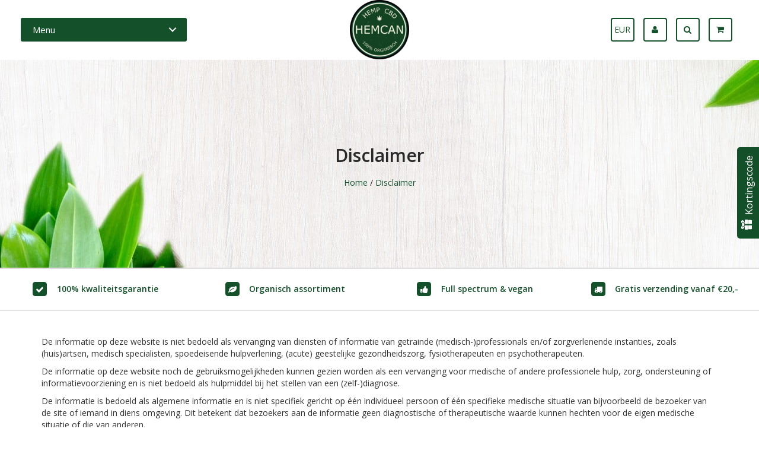

--- FILE ---
content_type: text/html;charset=utf-8
request_url: https://www.hemcan.nl/service/disclaimer/
body_size: 7372
content:
<!DOCTYPE html>
<html lang="nl">
<head>
  <!-- HEAD -->
  <meta charset="utf-8"/>
<!-- [START] 'blocks/head.rain' -->
<!--

  (c) 2008-2026 Lightspeed Netherlands B.V.
  http://www.lightspeedhq.com
  Generated: 16-01-2026 @ 08:39:54

-->
<link rel="canonical" href="https://www.hemcan.nl/service/disclaimer/"/>
<link rel="alternate" href="https://www.hemcan.nl/index.rss" type="application/rss+xml" title="Nieuwe producten"/>
<meta name="robots" content="noodp,noydir"/>
<meta property="og:url" content="https://www.hemcan.nl/service/disclaimer/?source=facebook"/>
<meta property="og:site_name" content="HEMCAN"/>
<meta property="og:title" content="Disclaimer"/>
<meta property="og:description" content="Onze CBD producten zijn 100% organisch en van de beste kwaliteit."/>
<!--[if lt IE 9]>
<script src="https://cdn.webshopapp.com/assets/html5shiv.js?2025-02-20"></script>
<![endif]-->
<!-- [END] 'blocks/head.rain' -->
  <title>Disclaimer - HEMCAN</title>
  <meta name="description" content="Onze CBD producten zijn 100% organisch en van de beste kwaliteit." />
  <meta name="keywords" content="Disclaimer, cbd,olie,biologisch,hennep,kopen,<br />
" />
  <!--<meta http-equiv="X-UA-Compatible" content="IE=edge,chrome=1">-->
  <meta name="viewport" content="width=device-width, initial-scale=1.0">
  <!--<meta name="apple-mobile-web-app-capable" content="yes">
  <meta name="apple-mobile-web-app-status-bar-style" content="black">-->
  <link rel="shortcut icon" href="https://cdn.webshopapp.com/shops/255490/themes/123764/assets/favicon.ico?20240705123116" type="image/x-icon" />
  <!-- FONT INTEGRATION -->
  <link href='//fonts.googleapis.com/css?family=Open%20Sans:400,300,600' rel='stylesheet' type='text/css' property='stylesheet'>
  <link href='//fonts.googleapis.com/css?family=Open%20Sans:400,300,600' rel='stylesheet' type='text/css' property='stylesheet'>
  <link href='//fonts.googleapis.com/css?family=Open%20Sans:400,300,600' rel='stylesheet' type='text/css' property='stylesheet'>
  <!-- CSS GUI -->  
  <link rel="stylesheet" property='stylesheet' href="https://cdn.webshopapp.com/assets/gui-2-0.css?2025-02-20" />
  <link rel="stylesheet" property='stylesheet' href="https://cdn.webshopapp.com/assets/gui-responsive-2-0.css?2025-02-20" />
  <link rel="stylesheet" property='stylesheet' href="https://cdn.webshopapp.com/shops/255490/themes/123764/assets/css-gui-mod.css?20250406131043" />
  <!-- CSS CORE-->
  <link rel="stylesheet" property='stylesheet' href="https://cdn.webshopapp.com/shops/255490/themes/123764/assets/css-bootstrap.css?20250406131043" />
  <link rel="stylesheet" property='stylesheet' href="https://cdn.webshopapp.com/shops/255490/themes/123764/assets/css-bootstrap-mod.css?20250406131043" />
  <link rel="stylesheet" property='stylesheet' href="https://cdn.webshopapp.com/shops/255490/themes/123764/assets/css-fancybox.css?20250406131043" />
  <link rel="stylesheet" property='stylesheet' href="https://cdn.webshopapp.com/shops/255490/themes/123764/assets/css-fontawesome.css?20250406131043" />
	<link rel="stylesheet" property='stylesheet' href="https://cdn.webshopapp.com/shops/255490/themes/123764/assets/css-animate.css?20250406131043" />
  <link rel="stylesheet" property='stylesheet' href="https://cdn.webshopapp.com/shops/255490/themes/123764/assets/css-owlcarousel.css?20250406131043" />
  <link rel="stylesheet" property='stylesheet' href="https://cdn.webshopapp.com/shops/255490/themes/123764/assets/css-crivex.css?20250406131043" />
  <link rel="stylesheet" property='stylesheet' href="https://cdn.webshopapp.com/shops/255490/themes/123764/assets/css-header.css?20250406131043" />
  <link rel="stylesheet" property='stylesheet' href="https://cdn.webshopapp.com/shops/255490/themes/123764/assets/style.css?20250406131043" />
	<link rel="stylesheet" property='stylesheet' href="https://cdn.webshopapp.com/shops/255490/themes/123764/assets/css-responsive.css?20250406131043" />
  
  <!-- COLOR SCHEMES -->
      <!-- CSS SETTINGS -->
  <link rel="stylesheet" property='stylesheet' href="https://cdn.webshopapp.com/shops/255490/themes/123764/assets/settings.css?20250406131043" />
  <link rel="stylesheet" property='stylesheet' href="https://cdn.webshopapp.com/shops/255490/themes/123764/assets/custom.css?20250406131043" />
  
  <script src="https://cdn.webshopapp.com/shops/255490/themes/123764/assets/js-modernizr.js?20250406131043"></script> 
</head>
<body class="custom">
 
  <!-- Scroll to top button -->
    <!-- Scroll to top button -->
  
  <!-- START HEADER -->
          <header id="header-2" class="header-2">
                              
<!-- Start TOP NAVIGATION BAR -->
<div class="top-navigation">
  <div class="top-navigation-text">
        </div>
</div>
<!-- End TOP NAVIGATION BAR -->

<!-- Start MAIN NAVIGATION BAR -->
<div class="main-navigation navbar-fixed-top">
  <div class="container-fluid">
    <div class="row">
           
      <div class="col-md-4 col-sm-12 col-xs-12">
        <div class="cd-dropdown-wrapper">
          <a class="cd-dropdown-trigger" href="#0">Menu</a>
          <nav class="cd-dropdown nav-1">
            <h2>100% organische CBD producten Menu</h2>
            <a href="#0" class="cd-close">Sluiten</a>
            <ul class="cd-dropdown-content">
              <li><a href="https://www.hemcan.nl/">Home</a></li>
              
                            
                            <li><a href="https://www.hemcan.nl/organische-cbd-olie/" title="Organische CBD Olie ">Organische CBD Olie </a></li>
                            
                            
                            <li><a href="https://www.hemcan.nl/organische-cbn-olie/" title="Organische CBN Olie">Organische CBN Olie</a></li>
                            
                            
                            <li><a href="https://www.hemcan.nl/organische-cbg-olie/" title="Organische CBG Olie">Organische CBG Olie</a></li>
                            
                            
                            <li><a href="https://www.hemcan.nl/organische-cbd-capsules-vegan/" title="Organische CBD Capsules (Vegan)">Organische CBD Capsules (Vegan)</a></li>
                            
                            
                            <li><a href="https://www.hemcan.nl/organische-cbd-hennepbloemen/" title="Organische CBD Hennepbloemen">Organische CBD Hennepbloemen</a></li>
                            
                            
                            <li><a href="https://www.hemcan.nl/combideals-cbd-cbn-cbg/" title="Combideals (CBD/CBN/CBG)">Combideals (CBD/CBN/CBG)</a></li>
                            
                            
                            
              <li class="cd-divider">Shop info</li>
                            <li><a href="https://www.hemcan.nl/service/">Contact</a></li>
            </ul>
          </nav>
        </div>
      </div>
      
      <!--
            <div class="col-md-4 col-sm-6 col-xs-12 header-1-logo">
        <a href="https://www.hemcan.nl/"><img src="https://cdn.webshopapp.com/shops/255490/themes/123764/v/2366820/assets/logo.png?20240705121735" alt="testimage"></a>
      </div>
            -->
      
      <div class="col-md-4 col-sm-6 col-xs-12 header-1-logo">
        <!--<a href="https://www.hemcan.nl/"><img src="" alt="testimage"></a>-->
        <a href="https://www.hemcan.nl/"><img src="https://cdn.webshopapp.com/shops/255490/themes/123764/v/2366820/assets/logo.png?20240705121735" alt="testimage"></a>
      </div>
      
      
      <div class="col-md-4 col-sm-6 col-xs-12 header-1-buttons">
        
        <div class="container-divje pr30">       

          <!-- CURRENCY -->
                    <a href="#currency-and-language">
            <div class="square">
                            <span class="icon-text">EUR</span>
                          </div>
          </a>
                    <!-- LANGUAGE -->
                    <!-- Currency and Language pop-up -->
          <div id="currency-and-language"> 
            <span class="close">X</span>
            <div class="currency-and-language-wrapper">
              <div class="row pt60 pb60">
                <div class="col-md-2"></div>
                                <div class="col-md-4">
                  <div class="currency-title pb30">Choose a currency:</div>
                  <ul class="currency-dropdown">
                                                            <li class="currency-tag currency-active"><a href="https://www.hemcan.nl/session/currency/eur/" title="eur">EUR</a></li>
                                                                                <li class="currency-tag "><a href="https://www.hemcan.nl/session/currency/gbp/" title="gbp">GBP</a></li>
                                                                                <li class="currency-tag "><a href="https://www.hemcan.nl/session/currency/usd/" title="usd">USD</a></li>
                                                          </ul>
                </div>
                                              </div>
              <!-- row -->
            </div>
          </div>
          <!-- End Currency and Language -->

          <!-- ACCOUNT -->         
                    <a href="https://www.hemcan.nl/account/" title="Inloggen">
            <div class="square">
              <i class="fa fa-user" aria-hidden="true"></i>
            </div>
          </a>
                    
          <!-- SEARCH -->
          <a href="#search">
            <div class="square">
              <i class="fa fa-search" aria-hidden="true"></i>
            </div>
          </a>
          <div id="search"> 
            <span class="close">X</span>
            <div class="search-wrapper">
              <div class="row">
                <div class="col-md-12">
                  <div class="cart-buttons aligncenter pt60 pb120">
                    What product or brand are you looking for?
                    <form role="search" id="searchform" action="/search" method="get" class="pt30">
                      <input value="" name="q" type="search" placeholder="Type to search..."/>
                      <button type="submit" class="search-btn" onclick="$('#formSearch').submit();">Go!</button>
                    </form>
                  </div>
                </div>
              </div>
                            <div class="row">
                <div class="col-md-8 col-md-offset-2 aligncenter">
                  <div class="pop-suggestions pb30">
                    Popular suggestions:
                  </div>
                  <!--
                                    -->
                                    <a href="https://www.hemcan.nl/cbd-olie-biologisch-actie-1.html" title="CBD combideal" class="popular-product-tag">CBD combideal</a>
                                                      <a href="https://www.hemcan.nl/cbd-olie-biologisch-6-10ml.html" title="CBD Olie 6%" class="popular-product-tag">CBD Olie 6%</a>
                                                      <a href="https://www.hemcan.nl/cbd-olie-biologisch-12.html" title="CBD Olie 12%" class="popular-product-tag">CBD Olie 12%</a>
                                                      <a href="https://www.hemcan.nl/cbd-olie-biologisch-18.html" title="CBD Olie 18%" class="popular-product-tag">CBD Olie 18%</a>
                                                      <a href="https://www.hemcan.nl/cbd-capsules-biologisch-900mg-cbd-90-stuks.html" title="CBD capsules" class="popular-product-tag">CBD capsules</a>
                                                      <a href="https://www.hemcan.nl/hennep-cbd-biologisch.html" title="Hennep Thee" class="popular-product-tag">Hennep Thee</a>
                                  </div>
              </div>
                            <!-- row -->
            </div>
          </div>
          <!-- End SEARCH -->
          
          <!-- CART -->         
          <a href="#shopping-cart">
            <div class="square square-cart">
              <i class="fa fa-shopping-cart" aria-hidden="true"></i>
            </div>
          </a>
          <div id="shopping-cart"> 
            <span class="close">X</span>
            <div class="shopping-wrapper">
                            <div class="row">
                <div class="col-md-12">
                  <div class="cart-buttons aligncenter pt60 pb60">
                    You currently have no products in the cart.<a href="https://www.hemcan.nl/collection/" title="Collectie" class="cart-btn btn-2 btn-2c ml30">Fill it now!</a>              
                  </div>
                </div>
              </div>
                          </div>
          </div>
          <!-- End CART -->
          
        </div>
                
      </div>
    </div>
  </div>
</div>                        </header>
                   
  <!-- END HEADER -->
  
  <!-- MESSAGES -->
    
  <!-- END MESSAGES -->
  
  <!-- START CONTENT -->
  <section id="textpage-header" class="bb1">
  <div class="container-fluid header-image-wrapper pr0 pl0">
        <div class="tag-page-image header-image header-image-adjust"></div>
        <div class="header-caption ">
      <h2 class="header-caption-title title-color">Disclaimer</h2>
      <p class="text-center breadcrumbs"><a href="https://www.hemcan.nl/" title="Home">Home</a>  / <a href="https://www.hemcan.nl/service/disclaimer/">Disclaimer</a></p>
    </div>
  </div>
</section>

<!-- USP position top -->


<!-- PRODUCT USP FULLWIDTH -->
<div id="product-usp-fullwidth" class="bt1 bb1 hide-element-xs">
  <div class="container-fluid pt30 pb15 aligncenter">
    <div class="row">
      <div class="col-md-3 col-xs-12">
        <p><span class="fa-stack mr15"><i class="fa fa-square fa-stack-2x co-usp"></i><i class="fa fa-check fa-stack-1x fa-inverse"></i></span> <a href="https://www.hemcan.nl/catalog/">100% kwaliteitsgarantie</a></p>
      </div>
      <div class="col-md-3 col-xs-12">
        <p><span class="fa-stack mr15"><i class="fa fa-square fa-stack-2x co-usp"></i><i class="fa fa-leaf fa-stack-1x fa-inverse"></i></span> <a href="https://www.hemcan.nl/catalog/">Organisch assortiment</a></p>
      </div>
      <div class="col-md-3 col-xs-12">
        <p><span class="fa-stack mr15"><i class="fa fa-square fa-stack-2x co-usp"></i><i class="fa fa-thumbs-up fa-stack-1x fa-inverse"></i></span> <a href="https://www.hemcan.nl/catalog/">Full spectrum &amp; vegan</a></p>
      </div>
      <div class="col-md-3 col-xs-12">
        <p><span class="fa-stack mr15"><i class="fa fa-square fa-stack-2x co-usp"></i><i class="fa fa-truck fa-stack-1x fa-inverse"></i></span> <a href="http://hemcan.webshopapp.com/service/shipping-returns/">Gratis verzending vanaf €20,-</a></p>
        <!--<p><i class="fa fa-truck pr15" aria-hidden="true"></i> Gratis verzending vanaf €20,-</p>-->
      </div>
    </div>
  </div>
</div>
<!-- END PRODUCT USP FULLWIDTH  -->


<!--



-->
<section id="textpage-content">
  <div class="container">
    <div class="row pt60 pb30">
      <div class="col-lg-12">
        <p class="font_8">De informatie op deze website is niet bedoeld als vervanging van diensten of informatie van getrainde (medisch-)professionals en/of zorgverlenende instanties, zoals (huis)artsen, medisch specialisten, spoedeisende hulpverlening, (acute) geestelijke gezondheidszorg, fysiotherapeuten en psychotherapeuten.</p>
<p class="font_8">De informatie op deze website noch de gebruiksmogelijkheden kunnen gezien worden als een vervanging voor medische of andere professionele hulp, zorg, ondersteuning of informatievoorziening en is niet bedoeld als hulpmiddel bij het stellen van een (zelf-)diagnose.</p>
<p class="font_8">De informatie is bedoeld als algemene informatie en is niet specifiek gericht op één individueel persoon of één specifieke medische situatie van bijvoorbeeld de bezoeker van de site of iemand in diens omgeving. Dit betekent dat bezoekers aan de informatie geen diagnostische of therapeutische waarde kunnen hechten voor de eigen medische situatie of die van anderen.</p>
<p class="font_8">In gevallen van ziekten, medische klachten, behandelingen of onderzoek, is de informatie alleen bedoeld als ondersteuning. De informatie op deze website kan in dergelijke situaties dienen als ondersteuning van:</p>
<p class="font_8">a. het contact tussen de bezoeker (of diens familielid of andere naasten) en diens therapeut, behandelend arts of andere hulpverlener en</p>
<p class="font_8">b. de adviezen die hij/zij van laatstgenoemde ontvangt.</p>
<p class="font_8">Bezoekers wordt aangeraden om medische vragen, klachten of symptomen tijdig voor te leggen aan de behandelend arts of andere zorgprofessional teneinde professioneel onderzoek, diagnostiek en mogelijk medische zorg te ontvangen.</p>
<p class="font_8">Bezoekers wordt geadviseerd om het tijdig zoeken van professionele zorg nooit uit te stellen of reeds verkregen medisch advies nooit te veronachtzamen op basis van (online) informatie. Bij acute medische klachten of psychische problemen en bij het verergeren van klachten of symptomen wordt bezoekers geadviseerd direct contact op te nemen met hun eigen (huis)arts of het noodnummer.</p>
<p class="font_8"><strong>'Zelfzorginformatie' is geen persoonlijk advies</strong></p>
<p class="font_8">In een aantal gevallen bevat de informatie ‘(zelfzorg)adviezen’. Deze ‘adviezen’ betreffen in geen geval direct medisch advies en hebben in geen enkel geval specifieke betrekking op de individuele medische situatie van de bezoeker of iemand waarvoor deze informatie op deze website zoekt.</p>
<p class="font_8">De zelfzorgadviezen moeten gezien worden als algemene richtlijnen die gelden bij niet-ernstige, veelvoorkomende en alledaagse klachten. Omdat ook bij deze minder ernstige klachten complicaties kunnen vóórkomen, is het van belang dat bezoekers bij twijfel en bij aanhoudende of toenemende klachten medisch professionele hulp inroepen.</p>
<p class="font_8">Ook waar het informatie betreft m.b.t. het gebruik van onze CBD supplementen, betreft het in geen van de gevallen een medisch advies of informatie die specifiek betrekking heeft op de individuele medische situatie van de bezoeker of iemand waarvoor zij/hij informatie op deze website zoekt.</p>
<p class="font_8">Het gebruik of (doen) toepassen van informatie van onze website door bezoekers is volledig voor de verantwoordelijkheid en het risico van de gebruiker. HEMCAN en diens informatieleveranciers sluiten elke aansprakelijkheid uit voor eventuele schade, directe en indirecte, uit welken hoofde dan ook ontstaan, voortvloeiende uit of verband houdende met het gebruik van of (doen) toepassen van informatie, producten of diensten die worden aangeboden via hemcan.nl, andere websites of bronnen waarnaar binnen/vanuit hemcan.nl wordt verwezen.</p>
      </div>
    </div>
  </div>
</section>

<!-- USP position bottom -->
  <!-- END CONTENT -->
  
  <!-- START FOOTER -->
  
<footer id="footer" class="bg-footer">
  
  <!-- Start Hallmarks -->
    <div class="container pt60 pb60 bb1 hallmarks">
    <div class="row hallmarks aligncenter">
            <div class="col-sm-3 col-xs-6 pb15">
        <a href="https://www.hemcan.nl" title="100% Natuurlijk" target="_blank">
          <img src="https://cdn.webshopapp.com/shops/255490/files/397358056/hemcan-100natuurlijk-60x40mm-wit.png" alt="100% Natuurlijk" title="100% Natuurlijk" />
        </a>
      </div>
            <div class="col-sm-3 col-xs-6 pb15">
        <a href="https://www.hemcan.nl" title="Vegan CBD " target="_blank">
          <img src="https://cdn.webshopapp.com/shops/255490/files/397358069/hemcan-vegan-37x40mm-wit.png" alt="Vegan CBD " title="Vegan CBD " />
        </a>
      </div>
            <div class="col-sm-3 col-xs-6 pb15">
        <a href="https://www.fundacion-canna.es/en" title="La Fundación CANNA " target="_blank">
          <img src="https://static.webshopapp.com/shops/255490/files/187329455/fundacioncanna.png" alt="La Fundación CANNA " title="La Fundación CANNA " />
        </a>
      </div>
            <div class="col-sm-3 col-xs-6 pb15">
        <a href="https://www.hemcan.nl" title="Certificaat" target="_blank">
          <img src="https://cdn.webshopapp.com/shops/255490/files/408024818/webwinkelkeur-img.png" alt="Certificaat" title="Certificaat" />
        </a>
      </div>
          </div>
  </div>
    <!-- End Hallmarks -->
  
  <div class="container pt60 pb60 bb1">   
    <div class="row">
      <div class="col-sm-6">
                <div class="newsletter">
          <form id="formNewsletter" class="input-group" action="https://www.hemcan.nl/account/newsletter/" method="post">
            <input type="hidden" name="key" value="d03d43dfbba1494aba597297ecdead0d" />
            <input type="text" class="form-control" name="email" id="formNewsletterEmail" placeholder="Wilt u op de hoogte blijven?">
            <span class="input-group-btn">
              <a href="#" class="subscribe" onclick="$('#formNewsletter').submit(); return false;" title="Abonneer">Abonneer </a>
            </span>
          </form>
        </div>
                      </div>
      <div class="col-sm-6 socialdiv alignright">
        <a href="https://www.facebook.com/hemcan.nl" target="_blank">
        <span class="fa-stack fa-lg co-facebook"><i class="fa fa-square fa-stack-2x"></i><i class="fa fa-facebook fa-stack-1x fa-inverse"></i></span>
        </a>                <a href="https://www.hemcan.nl/" target="_blank">
        <span class="fa-stack fa-lg co-google-plus"><i class="fa fa-square fa-stack-2x"></i><i class="fa fa-google-plus fa-stack-1x fa-inverse"></i></span>
        </a>                                              </div>
    </div>
  </div>
  <div class="container pt60 pb60 links">
    <div class="row">
      <div class="col-md-3 col-sm-6 col-sm-12">
        <h4>Informatie</h4>
        <ul class="footer-icon-wrapper">
                                                                      <li><i class="fa fa-angle-right" aria-hidden="true"></i> <a href="https://www.hemcan.nl/service/payment-methods/" title="Betaalmethoden">Betaalmethoden</a>
          </li>
                                        <li><i class="fa fa-angle-right" aria-hidden="true"></i> <a href="https://www.hemcan.nl/service/general-terms-conditions/" title="Algemene voorwaarden">Algemene voorwaarden</a>
          </li>
                                        <li><i class="fa fa-angle-right" aria-hidden="true"></i> <a href="https://www.hemcan.nl/service/shipping-returns/" title="Verzenden &amp; retourneren">Verzenden &amp; retourneren</a>
          </li>
                                                                                                                                          </ul>
      </div>
      <div class="col-md-3 col-sm-6 col-sm-12">
        <h4>Bedrijfsgegevens</h4>
        <ul class="footer-icon-wrapper">
                              <li><i class="fa fa-angle-right" aria-hidden="true"></i> <a href="https://www.hemcan.nl/service/disclaimer/" class="active" title="Disclaimer">Disclaimer</a>
          </li>
                                        <li><i class="fa fa-angle-right" aria-hidden="true"></i> <a href="https://www.hemcan.nl/service/privacy-policy/" title="Privacy Policy">Privacy Policy</a>
          </li>
                                                                                        </ul>
      </div>
      <div class="col-md-3 col-sm-6 col-sm-12">
        <h4>Mijn account</h4>
        <ul class="footer-icon-wrapper">
                <li><i class="fa fa-angle-right" aria-hidden="true"></i> <a href="https://www.hemcan.nl/account/" title="Registreren">Registreren</a></li>
                <li><i class="fa fa-angle-right" aria-hidden="true"></i> <a href="https://www.hemcan.nl/account/orders/" title="Mijn bestellingen">Mijn bestellingen</a></li>
                <li><i class="fa fa-angle-right" aria-hidden="true"></i> <a href="https://www.hemcan.nl/account/tickets/" title="Mijn tickets">Mijn tickets</a></li>
                <li><i class="fa fa-angle-right" aria-hidden="true"></i> <a href="https://www.hemcan.nl/account/wishlist/" title="Mijn verlanglijst">Mijn verlanglijst</a></li>
                </ul>
      </div>
      <div class="col-md-3 col-sm-6 col-sm-12">
        <h4>Contactgegevens</h4>
        <ul class="footer-icon-wrapper">
                                        <li><span class="footer-icon"><i class="fa fa fa-envelope"></i></span>
            E-mail: <a href="/cdn-cgi/l/email-protection#a9c2c5c8c7ddccc7daccdbdfc0cacce9c1ccc4cac8c787c7c5"><span class="__cf_email__" data-cfemail="7e15121f100a1b100d1b0c08171d1b3e161b131d1f10501012">[email&#160;protected]</span></a>
          </li>
                              <li><span class="footer-icon"><i class="fa fa-clock-o"></i></span>
            Support: 24/7 online bereikbaar
          </li>
                  </ul>
      </div>
    </div>
  </div>
</footer>
  <!-- END FOOTER -->
  
  <!-- START COPYRIGHT -->
  <div id="copyright" class="bg-copyright copyright">
    <div class="container pt60 pb60 bt1">
      <div class="row">
        <div class="col-md-6 col-xs-12">
          <div class="footer-copyright">
            Designed by
            <a href="https://www.instijlmedia.nl" title="https://www.instijlmedia.nl" class="instijldisclaimer" >InStijl Media</a>
                        Powered by
                        <a href="https://www.lightspeedhq.nl/" title="Lightspeed" target="_blank">Lightspeed</a>
                                              </div>
        </div>
        <div class="col-md-6 col-xs-12 alignright">
          <div class="payment-wrapper">
                        <img src="https://cdn.webshopapp.com/assets/icon-payment-ideal.png?2025-02-20" title="iDEAL" alt="iDEAL" />
                        <img src="https://cdn.webshopapp.com/assets/icon-payment-directebanking.png?2025-02-20" title="SOFORT Banking" alt="SOFORT Banking" />
                        <img src="https://cdn.webshopapp.com/assets/icon-payment-mistercash.png?2025-02-20" title="Bancontact" alt="Bancontact" />
                        <img src="https://cdn.webshopapp.com/assets/icon-payment-kbc.png?2025-02-20" title="KBC" alt="KBC" />
                        <img src="https://cdn.webshopapp.com/assets/icon-payment-belfius.png?2025-02-20" title="Belfius" alt="Belfius" />
                        <img src="https://cdn.webshopapp.com/assets/icon-payment-banktransfer.png?2025-02-20" title="Bank transfer" alt="Bank transfer" />
                      </div>
        </div>
      </div>
    </div>
  </div>
  <!-- END COPYRIGHT -->
   
  <!-- GUI SCRIPTS -->
    <!-- CORE SCRIPTS -->
  <script data-cfasync="false" src="/cdn-cgi/scripts/5c5dd728/cloudflare-static/email-decode.min.js"></script><script src="https://cdn.webshopapp.com/shops/255490/themes/123764/assets/js-jquery.js?20250406131043"></script>
  <script src="https://cdn.webshopapp.com/shops/255490/themes/123764/assets/js-jquery-ui.js?20250406131043"></script>
  <script src="https://cdn.webshopapp.com/shops/255490/themes/123764/assets/js-bootstrap.js?20250406131043"></script>
  <!-- THEME SCRIPTS -->
  <script src="https://cdn.webshopapp.com/shops/255490/themes/123764/assets/js-hoverintent.js?20250406131043"></script>
  <script src="https://cdn.webshopapp.com/shops/255490/themes/123764/assets/js-fancybox.js?20250406131043"></script>
  <script src="https://cdn.webshopapp.com/shops/255490/themes/123764/assets/js-owlcarousel.js?20250406131043"></script>
  <!-- NAVIGATION SCRIPTS -->
  <script src="https://cdn.webshopapp.com/shops/255490/themes/123764/assets/js-jquery-menu-aim.js?20250406131043"></script>
  <script src="https://cdn.webshopapp.com/shops/255490/themes/123764/assets/js-header.js?20250406131043"></script>
  
  <!-- INLINE SCRIPTS -->
  
<!-- 1. Navigation Shrink Script -->
<!-- 2. Search pop-up Script -->
<!-- 3. Fancybox Script -->
<!-- 4. Product quantity Script -->
<!-- 5. Collection Filter Script -->
<!-- 6. OWL Carousel Script -->

<!-- 1. Navigation Shrink Script -->
<script>
  $(window).scroll(function() {
    if ($(document).scrollTop() > 1) {
      $('.main-navigation').addClass('shrink');
    } else {
      $('.main-navigation').removeClass('shrink');
    }
  });
</script>
<!-- END Navigation Shrink Script -->

<!-- 2. Search pop-up Script -->

<script>
  $(document).ready(function(){
    $('a[href="#currency-and-language"]').on('click', function(event) {                    
      $('#currency-and-language').addClass('open');
      $('#currency-and-language > form > input[type="search"]').focus();
    });            
    $('#currency-and-language, #currency-and-language button.close').on('click keyup', function(event) {
      if (event.target == this || event.target.className == 'close' || event.keyCode == 27) {
        $(this).removeClass('open');
      }
    });            
  });
</script>

<script>
  $(document).ready(function(){
    $('a[href="#search"]').on('click', function(event) {                    
      $('#search').addClass('open');
      $('#search > form > input[type="search"]').focus();
    });            
    $('#search, #search button.close').on('click keyup', function(event) {
      if (event.target == this || event.target.className == 'close' || event.keyCode == 27) {
        $(this).removeClass('open');
      }
    });            
  });
</script>

<script>
  $(document).ready(function(){
    $('a[href="#shopping-cart"]').on('click', function(event) {                    
      $('#shopping-cart').addClass('open');
      $('#shopping-cart > form > input[type="search"]').focus();
    });            
    $('#shopping-cart, #shopping-cart button.close').on('click keyup', function(event) {
      if (event.target == this || event.target.className == 'close' || event.keyCode == 27) {
        $(this).removeClass('open');
      }
    });            
  });
</script>

<!-- 2. End Search pop-up Script -->

<!-- 3. Fancybox Script -->
<script type="text/javascript">
  $(document).ready(function(){
    $('.zoombox.fancybox .thumbs a').mousedown(function(){
      $('.zoombox.fancybox .images a').hide();
      $('.zoombox.fancybox .images a[data-image-id="' + $(this).attr('data-image-id') + '"]').css('display','block');
      $('.zoombox.fancybox .thumbs a').removeClass('active');
      $('.zoombox.fancybox .thumbs a[data-image-id="' + $(this).attr('data-image-id') + '"]').addClass('active');
    });
    $('.zoombox.fancybox .zoom').zoom();
  });
</script>  
<!-- 3. End Fancybox Script -->

<!-- 4. Product quantity Script -->
<!-- 4. End Product quantity Script -->

<!-- 5. Collection Filter Script -->
<!-- 5. End Collection Filter Script -->

<!-- 6. OWL Carousel Script -->
<script>  
  $(document).ready(function() {
    $("#owl-demo").owlCarousel({
      loop : true,
      autoplay : true,
      autoplayTimeout : 8000,
      navigation : true,
      items : 1,    
    });
  });
</script>
<!-- 6. End OWL Carousel Script -->

<!-- 7. Scroll to next section Script -->
<!-- 7. END Scroll to next section Script -->

<!-- 8. Activate tutorial popups -->
<!-- 8. END Activate tutorial popups -->  <!-- END ALL SCRIPTS -->
    
  <!-- END ACTIVE JS -->
  <!-- [START] 'blocks/body.rain' -->
<script>
(function () {
  var s = document.createElement('script');
  s.type = 'text/javascript';
  s.async = true;
  s.src = 'https://www.hemcan.nl/services/stats/pageview.js';
  ( document.getElementsByTagName('head')[0] || document.getElementsByTagName('body')[0] ).appendChild(s);
})();
</script>
  
<!-- Global site tag (gtag.js) - Google Analytics -->
<script async src="https://www.googletagmanager.com/gtag/js?id=G-EP1N72E5PL"></script>
<script>
    window.dataLayer = window.dataLayer || [];
    function gtag(){dataLayer.push(arguments);}

        gtag('consent', 'default', {"ad_storage":"denied","ad_user_data":"denied","ad_personalization":"denied","analytics_storage":"denied","region":["AT","BE","BG","CH","GB","HR","CY","CZ","DK","EE","FI","FR","DE","EL","HU","IE","IT","LV","LT","LU","MT","NL","PL","PT","RO","SK","SI","ES","SE","IS","LI","NO","CA-QC"]});
    
    gtag('js', new Date());
    gtag('config', 'G-EP1N72E5PL', {
        'currency': 'EUR',
                'country': 'NL'
    });

    </script>
<script>
<!-- start BKPlatform -->
var bkRawUrl = function(){return window.location.href}();
(function (doc, scriptPath, apiKey) {
        var sc, node, today=new Date(),dd=today.getDate(),mm=today.getMonth()+1,yyyy=today.getFullYear();if(dd<10)dd='0'+dd;if(mm<10)mm='0'+mm;today=yyyy+mm+dd;
        window.BKShopApiKey =  apiKey;
        // Load base script tag
        sc = doc.createElement("script");
        sc.type = "text/javascript";
        sc.async = !0;
        sc.src = scriptPath + '?' + today;
        node = doc.getElementsByTagName("script")[0];
        node.parentNode.insertBefore(sc, node);
})(document, 'https://sdk.beeketing.com/js/beeketing.js', '157fe7ede77907d6cf74c409e766832d');
<!-- end BKPlatform -->
</script>
<script>
<!-- start BKPlatform -->
var bkRawUrl = function(){return window.location.href}();
(function (doc, scriptPath, apiKey) {
        var sc, node, today=new Date(),dd=today.getDate(),mm=today.getMonth()+1,yyyy=today.getFullYear();if(dd<10)dd='0'+dd;if(mm<10)mm='0'+mm;today=yyyy+mm+dd;
        window.BKShopApiKey =  apiKey;
        // Load base script tag
        sc = doc.createElement("script");
        sc.type = "text/javascript";
        sc.async = !0;
        sc.src = scriptPath + '?' + today;
        node = doc.getElementsByTagName("script")[0];
        node.parentNode.insertBefore(sc, node);
})(document, 'https://sdk.beeketing.com/js/beeketing.js', '157fe7ede77907d6cf74c409e766832d');
<!-- end BKPlatform -->
</script>
<script>
<!-- start BKPlatform -->
var bkRawUrl = function(){return window.location.href}();
(function (doc, scriptPath, apiKey) {
        var sc, node, today=new Date(),dd=today.getDate(),mm=today.getMonth()+1,yyyy=today.getFullYear();if(dd<10)dd='0'+dd;if(mm<10)mm='0'+mm;today=yyyy+mm+dd;
        window.BKShopApiKey =  apiKey;
        // Load base script tag
        sc = doc.createElement("script");
        sc.type = "text/javascript";
        sc.async = !0;
        sc.src = scriptPath + '?' + today;
        node = doc.getElementsByTagName("script")[0];
        node.parentNode.insertBefore(sc, node);
})(document, 'https://sdk.beeketing.com/js/beeketing.js', '157fe7ede77907d6cf74c409e766832d');
<!-- end BKPlatform -->
</script>
<script>
<!-- start BKPlatform -->
var bkRawUrl = function(){return window.location.href}();
(function (doc, scriptPath, apiKey) {
        var sc, node, today=new Date(),dd=today.getDate(),mm=today.getMonth()+1,yyyy=today.getFullYear();if(dd<10)dd='0'+dd;if(mm<10)mm='0'+mm;today=yyyy+mm+dd;
        window.BKShopApiKey =  apiKey;
        // Load base script tag
        sc = doc.createElement("script");
        sc.type = "text/javascript";
        sc.async = !0;
        sc.src = scriptPath + '?' + today;
        node = doc.getElementsByTagName("script")[0];
        node.parentNode.insertBefore(sc, node);
})(document, 'https://sdk.beeketing.com/js/beeketing.js', '157fe7ede77907d6cf74c409e766832d');
<!-- end BKPlatform -->
</script>
<!-- [END] 'blocks/body.rain' -->
  
</body>
</html>

--- FILE ---
content_type: text/css; charset=UTF-8
request_url: https://cdn.webshopapp.com/shops/255490/themes/123764/assets/css-responsive.css?20250406131043
body_size: 1524
content:
/* Responsive */

/* HIDES */
@media only screen and (min-width: 769px){
  .hide-element-xl {display:none;}
  .nav-1 .mega-wrapper {
      padding:10px; page-break-inside: avoid; /* For Firefox. */
      -webkit-column-break-inside: avoid; /* For Chrome & friends. */
      break-inside: avoid; /* For standard browsers like IE. :-) */
  }
  .cd-dropdown.nav-1 .mega-wrapper .mega-wrapper-title {color:#c7153b!important;}
}

@media(max-width:768px){
    .hide-element-xs {display:none;}
    .container-divje.pr30 {padding-right:0px;}
    .slide-caption__title {font-size: 20px;font-weight: inherit;margin-bottom: 10px;}
    #owl-demo .sliderbutton {font-size: 12px;}
    .owl-dots {display:none;}
    .slide-caption {width:100%}
    #homepage-banner-2 .banner-1 {height: inherit;}
    .banner-nopadding .banner-1 {height: inherit;}
    #homepage-banner-2 .banner-2 {height: inherit;}
    .banner-nopadding .banner-2 {height: inherit;}
    .newsletter {padding-bottom:30px;}
    .socialdiv.alignright{text-align: center;}
    .scrollup {right: 10px;}
    .payment-wrapper {padding-top:30px;text-align: center;}
  
    .main-navigation .cd-dropdown-content li:first-child {margin-top: 50px;} 
    
    /* header*/
    .cd-dropdown-wrapper { display: block;position: relative;height: 40px;margin: 15px 0 0 0;-webkit-font-smoothing: antialiased;-moz-osx-font-smoothing: grayscale;}
    .cd-dropdown-trigger {width: 100%;}
    .shrink .cd-dropdown-wrapper {height: inherit;margin-left: 0px;margin-top: 15px;margin-bottom: 15px;}
    .header-2 {padding-top: 156px;}
    #product-header {display:none;}
}
#shopping-cart .shopping-wrapper .col-md-8.col-md-offset-2 {overflow:auto;height:550px}
@media only screen and (max-width: 768px) { #shopping-cart .shopping-wrapper .col-md-8.col-md-offset-2{height:300px}}
    /* MEGAMENU adjustments */
@media only screen and (min-width: 1024px){
  /* OLD
    .cd-dropdown-content .morecategories .cd-secondary-dropdown > li {margin: 10px 0;padding: 0 10px;width: 165px; float: inherit;}
    .cd-dropdown-content .morecategories .cd-secondary-dropdown {-webkit-column-count: 4; -moz-column-count: 4; column-count: 4; width: 700px;}*/

  .cd-dropdown-content .morecategory .cd-secondary-dropdown {overflow: hidden;width: 750px;padding-bottom: 65px;}
  .cd-dropdown-content .morecategory .cd-secondary-dropdown > li {width: 25%;float: left; margin: 10px 0;padding: 0 10px;}
  .cd-dropdown-content .morecategory .cd-secondary-dropdown > li.see-all {width: 100%;}
  .cd-dropdown-content .morecategory .cd-secondary-dropdown li.see-all a {font-size: 1.4rem;}
}

/* ------------- Large desktops and laptops ------------- */
@media (min-width: 1200px) {
    .cd-dropdown-content {overflow-y:auto; max-height:440px;}
    .cd-secondary-dropdown {overflow-y:auto!important; max-height:640px!important;}
    .blog-caption {min-width: 250px;}
}

/* ------------- Landscape tablets and medium desktops ------------- */
@media (min-width: 992px) and (max-width: 1199px) {
    .blog-caption {min-width: 200px;}
}

/* ------------- Portrait tablets and small desktops ------------- */
@media (min-width: 768px) and (max-width: 991px) {
    .owl-carousel {padding-top: 54px;}
	.col-md-4.col-sm-6.col-xs-12.header-1-buttons {padding-right: 30px;}
}

/* ------------- Landscape phones and portrait tablets ------------- */
@media (min-width: 481px) and (max-width: 768px) {
    #homepage-banner-2 .banner-1 .slide-caption {top: 50%;left: 50%;max-width: 300px;}
    #homepage-banner-2 .banner-2 .slide-caption {top: 50%;left: 50%;max-width: 300px;}
    #homepage-banner-3 .banner-background-image-1 {height: 400px;}
    #homepage-banner-3 .banner-1 .slide-caption {left: 50%;}
    #homepage-banner-3 .banner-2 .slide-caption {left: 50%;}
    #homepage-banner-3 .banner-3 .slide-caption {left: 50%;}
    .banner-image .slide-caption {width: 80%;}
    #homepage-banner-3 .banner-2 .slide-caption__title {font-size: 2rem;}
    #homepage-banner-3 .banner-3 .slide-caption__title {font-size: 2rem;}
    #homepage-banner-4 .banner-1 .slide-caption {left: 50%;}
  	#homepage-banner-4 .banner-2 .slide-caption {left: 50%;}
  	#homepage-banner-4 .banner-3 .slide-caption {left: 50%;}
  	#homepage-banner-4 .banner-4 .slide-caption {left: 50%;}
}

/* ------------- Portrait phones and smaller -------------  */
@media (max-width: 480px) {
    /* header*/
    .cd-dropdown-wrapper {margin-top:15px;margin-bottom:0px;margin-left:0px;margin-right:0px;width: 100%;}
    .shrink .cd-dropdown-wrapper {margin-top:15px;margin-bottom:15px;margin-left:0px;margin-right:0px;width: 100%;}
    .cd-dropdown-trigger {width: 100%;}
    #currency-and-language .currency-and-language-wrapper {position: absolute;top: inherit;margin-top: 60px;width: inherit;margin-left: inherit;}
    #shopping-cart .shopping-wrapper {position: absolute;top: inherit;margin-top: 60px;width: inherit;margin-left: inherit;}
    #search .search-wrapper {position: absolute;top: inherit;margin-top: 60px;width: inherit;margin-left: inherit;}
    #search .search-btn {padding: 15px 10px;}
    #search input[type="search"] {width: 240px;}

    /* Slider */
    .slide-1 .slide-caption {left: 50%;}
    .slide-2 .slide-caption {left: 50%;}
    .slide-3 .slide-caption {left: 50%;}
  
    /* Product info */
    .product-info-title a {font-size: 12px;}
    #index-products .col-xs-6 {padding-right: 5px; padding-left: 5px;}
    
    .container-divje {display: flex;height: inherit;padding-bottom:10px;align-items: center;justify-content: center;}

    /* Logo */
    .header-1-logo img {max-width:100%;height: inherit;}
    .header-1-logo {height: 100px;display: flex;align-items: center;justify-content: center;}
  
    /* Top navigation disabled on mobile */
    .top-navigation {display: none!important;}
    .navbar-fixed-top {top:0px;}
    .header-1 {padding-top: 206px;}
    .fixed .header-1 {padding-top: 206px;}
    .header-2 {padding-top: 206px;}
    .header-3 {padding-top: 206px;}
    .header-4 {padding-top: 206px;}

    /* banners */
    #homepage-banner-2 .banner-1 .slide-caption {top: 50%;left: 50%;max-width: 300px;}
    #homepage-banner-2 .banner-2 .slide-caption {top: 50%;left: 50%;max-width: 300px;}
    #homepage-banner-3 .banner-background-image-1 {height: 400px;}
    #homepage-banner-3 .banner-1 .slide-caption {left: 50%;}
    #homepage-banner-3 .banner-2 .slide-caption {left: 50%;}
    #homepage-banner-3 .banner-3 .slide-caption {left: 50%;}
  	#homepage-banner-4 .banner-background-image-1 {height: 400px;}
    #homepage-banner-4 .banner-1 .slide-caption {left: 50%;}
  	#homepage-banner-4 .banner-2 .slide-caption {left: 50%;}
  	#homepage-banner-4 .banner-3 .slide-caption {left: 50%;}
  	#homepage-banner-4 .banner-4 .slide-caption {left: 50%;}
    .banner-image .slide-caption {width: 80%;}
  
    /* blog */
    .blog-caption {min-width: 140px;}
    .blog-caption-title {font-size: 12px;}
    /* footer */
    #footer li {padding-bottom: 10px;padding-top: 10px;}

    .ribbon2 span {font-size: 10px;line-height: 50px;width: 50px;height: 50px;}
    .ribbon2 span::before {border-top:none!important;}
    .ribbon2 span::after {border-top:none!important;}
/*     .quantity .plus, .quantity .minus {display: none!important;} */
  	.quantity .plus, .quantity .minus {padding: 10px 10px;}
  
}

@media only screen and (max-width: 768px) {
    .cd-dropdown h2 {overflow: hidden;text-overflow: ellipsis;white-space: nowrap;}
}

--- FILE ---
content_type: text/css; charset=UTF-8
request_url: https://cdn.webshopapp.com/shops/255490/themes/123764/assets/settings.css?20250406131043
body_size: 1796
content:
/* ========================
   2.1 Styling / Background color
======================== */

.element-background-pattern {background: url('background_image.png') no-repeat scroll top center;}

.collection-page-image {background-image: url(https://static.webshopapp.com/shops/238622/files/149371148/banner-4d.jpg)!important;}
.product-page-image {background-image: url(https://static.webshopapp.com/shops/238622/files/149371148/banner-4d.jpg)!important;}
.catalog-page-image {background-image: url(https://static.webshopapp.com/shops/238622/files/149371148/banner-4d.jpg)!important;}
.brand-page-image {background-image: url(https://static.webshopapp.com/shops/238622/files/149371148/banner-4d.jpg)!important;}
.tag-page-image {background-image: url(https://static.webshopapp.com/shops/238622/files/149371148/banner-4d.jpg)!important;}
.textpage-page-image {background-image: url()!important;}

/* ========================
   2.2 Styling / Colors
======================== */

/* Main-color */
a, a:visited, a:focus, nav.desktop .item.active .itemLink, nav .glyphicon-remove, .sidebar .item .itemLink.active, .sidebar .item .itemLink.active:hover, .sidebar .item .subitemLink.active, .sidebar .item .subitemLink.active:hover, footer .social-media .symbol:hover, .products .product .image-wrap .cart, .sidebar .item .active, .sidebar .item .active:hover, .slider-prev:hover span, .slider-next:hover span, .hightlight-color {color: #14512a;}
.co-colored {color: #14512a;}
.bg-colored {background-color: #14512a;}

/* Header */
.cd-dropdown-trigger {background-color: #14512a;}
.square {border-color: #14512a;color: #14512a;}
#currency-and-language .currency-tag {border-color: #14512a;}
#currency-and-language .language-tag {border-color: #14512a;}
#search .popular-product-tag {border-color: #14512a; color: #14512a;}

.cd-dropdown-content .see-all a {color:#14512a;}
.no-touch .cd-dropdown-content > li:not(.has-children) a:hover {color:#14512a;}
.cd-dropdown-content .cd-secondary-dropdown > li > a {color:#14512a!important;}
.no-touch .cd-dropdown-content .cd-secondary-dropdown a:hover{color:#14512a;}
.cd-dropdown-content .cd-dropdown-gallery .cd-dropdown-item{color:#14512a;}
.cd-dropdown-content .cd-dropdown-icons .cd-dropdown-item h3{color:#14512a;}
.cd-dropdown-content > .has-children > a.is-active{box-shadow:inset 2px 0 0 #14512a;color:#14512a;}
.cd-dropdown-content > .has-children > a.is-active::before,.cd-dropdown-content > .has-children > a.is-active::after{background:#14512a;}
.open-to-left .cd-dropdown-content > .has-children > a.is-active{box-shadow:inset -2px 0 0 #14512a;}

/* Footer */
#footer .newsletter .subscribe {background-color: #14512a;}
#footer .links h4 {color: #14512a;}

/* Collection page */
.collection-pagination ul li.number a:hover {color: #14512a;border-color:#14512a;}

/* USP */
.co-usp {color: #14512a;}

/* Category Snippet */
.category-wrapper .co-colored {color: #14512a;}
.category-wrapper .bg-colored {background-color: #14512a;}
.category-image .cs-6 .element-caption-title {background-color: #14512a;}
.category-image .btn-caption {background-color: #14512a;}
  
/* Product Snippet */
.product-wrapper .co-colored {color: #14512a;}
.product-wrapper .bg-colored {background-color: #14512a;}
.product-image .ps-3 .element-caption-title {background-color: #14512a;}

/* Brand Snippet */
.brand-wrapper .co-colored {color: #14512a;}
.brand-wrapper .bg-colored {background-color: #14512a;}
.brand-image .bs-3 .element-caption-title {background-color: #14512a;}

/* Blog Snippet */
.blog-wrapper .co-colored {color: #14512a;}
.blog-wrapper .bg-colored {background-color: #14512a;}
.blog-image .bls-3 .element-caption-title {background-color: #14512a;}

/* Bundle Products */
.bundle-discount {background: #14512a;}
.bundle-price {border-color: #14512a;}

/* Scroll to top button */
.scrollup {color: #14512a;border-color: #14512a;}

/* ========================
   Header colors
======================== */
.top-navigation {background: #000000;}
.top-navigation-text a {color: #888888;}

/* ========================
   Hover main color
======================== */

/* Main-color */
a:hover {color: #176a33;}

/* Header */
.no-touch .cd-dropdown-trigger:hover {background-color: #176a33;}
@media only screen and (min-width: 1024px) {
  .cd-dropdown-trigger.dropdown-is-active {background-color: #176a33;}
  .no-touch .cd-dropdown-content .cd-secondary-dropdown > .see-all a:hover, .no-touch .cd-dropdown-content .cd-dropdown-gallery > .see-all a:hover, .no-touch .cd-dropdown-content .cd-dropdown-icons > .see-all a:hover {color: #fff!important;background-color: #176a33;}
  .no-touch .cd-dropdown-content .cd-secondary-dropdown a:hover {color: #176a33!important;}
}

/* Footer */
#footer .newsletter .subscribe:hover {background-color: #176a33;}

/* Sidebar */
#sidebar .sidebar-submenu:hover .custom-submenu-icon {color:#176a33;}
#sidebar label:hover {color: #176a33;}
#sidebar .sidebar-categories li a:hover {color: #176a33;}
.sidebar-sort li a:hover {color: #176a33;}

/* USP */
.fa-stack:hover .co-usp {color: #176a33;}

/* Social color styling */
.co-facebook:hover {color: #176a33;}
.co-twitter:hover {color: #176a33;}
.co-google-plus:hover {color: #176a33;}
.co-pinterest:hover {color: #176a33;}
.co-youtube:hover {color: #176a33;}
.co-tumblr:hover {color: #176a33;}
.co-instagram:hover {color: #176a33;}
.co-rss:hover {color: #176a33;}

/* Squared Icons */
.square:hover {border-color: #176a33;color: #176a33;}

/* Product snippet */
.product-wrapper:hover .bg-colored {background-color: #176a33;}

/* Category snippet */
.category-wrapper:hover .bg-colored {background-color: #176a33;}

/* Banner snippet */
.banner-1 .slide-caption__title:hover {background-color: #176a33;}
.banner-2 .slide-caption__title:hover {background-color: #176a33;}
.banner-3 .slide-caption__title:hover {background-color: #176a33;}
.banner-4 .slide-caption__title:hover {background-color: #176a33;}

/* ========================
   2.2 Styling / Title Color
======================== */
.title-color {color: #2a2a2a;}

/* ========================
   2.4 Styling / Typography
======================== */

body {font-family: "Open Sans", Helvetica, sans-serif;}
h1, h2, h3, h4, h5, h6 {font-family: "Open Sans", Helvetica, sans-serif;}
.actiontext {font-family: "Open Sans", Helvetica, sans-serif;}

/* ========================
   2.5 Banner images
======================== */

.banner-1 .slide-caption__title {background: #14512a;}
.banner-2 .slide-caption__title {background: #14512a;}
.banner-3 .slide-caption__title {background: #14512a;}
.banner-4 .slide-caption__title {background: #14512a;}

.banner-background-image-1 {background-image: url(https://cdn.webshopapp.com/shops/255490/files/204872906/hennep-kwaliteitscontrole-hemcan.jpg)!important;}
.banner-background-image-2 {background-image: url(https://cdn.webshopapp.com/shops/255490/files/204872948/over-cbd-hemcan.jpg)!important;}
.banner-background-image-3 {background-image: url()!important;}
.banner-background-image-4 {background-image: url()!important;}

/* ========================
   2.4 Sale Ribbons
======================== */
.ribbon span {background: #176a33;}
.ribbon2 span {background: #176a33;}
.ribbon span::before {border-left: 3px solid #176a33;border-top: 3px solid #176a33;}
.ribbon span::after {border-right: 3px solid #176a33;border-top: 3px solid #176a33;}
.ribbon2 span::before {border-left: 3px solid #176a33;border-top: 3px solid #176a33;}
.ribbon2 span::after {border-right: 3px solid #176a33;border-top: 3px solid #176a33;}
/* ========================
   2.5 Blog images
======================== */

#index-blog .blog-style-1 .slide-caption__title {background: #14512a;}

/* ========================
   2.6 Footer
======================== */

#footer.bg-footer {background: #202020;}
#copyright.bg-copyright {background: #202020;}
#footer .footer-icon-wrapper li a {color: #888888;}
#footer {color: #888888;}
#footer .footer-icon-wrapper li a:hover {color: #ffffff;}

/* ========================
   2.7 Buy button
======================== */
.btn-2 {background: #2ecc71;box-shadow: 0 6px #119e4d;}
.btn-2c:hover {box-shadow: 0 4px #119e4d;}
.gui .gui-div-cart-sum .gui-align-right a.gui-button-large.gui-button-action {background: #2ecc71;box-shadow: 0 6px #119e4d;}
.gui .gui-div-cart-sum .gui-align-right a.gui-button-large.gui-button-action:hover {box-shadow: 0 4px #119e4d;}

/* ========================
   2.8 Slider
======================== */
.slide-1 .slide-caption {color: #0211a8;}
.slide-2 .slide-caption {color: #bd2323;}
.slide-3 .slide-caption {color: #f26c22;}

#owl-demo .slide-1 .sliderbutton {border-color: #0211a8;color: #0211a8;}
#owl-demo .slide-2 .sliderbutton {border-color: #bd2323;color: #bd2323;}
#owl-demo .slide-3 .sliderbutton {border-color: #f26c22;color: #f26c22;}

#owl-demo .slide-1 .sliderbutton:hover {border-color: #176a33;color: #176a33;}
#owl-demo .slide-2 .sliderbutton:hover {border-color: #176a33;color: #176a33;}
#owl-demo .slide-3 .sliderbutton:hover {border-color: #176a33;color: #176a33;}

--- FILE ---
content_type: application/javascript
request_url: https://cdn.webshopapp.com/shops/255490/themes/123764/assets/js-jquery-menu-aim.js?20250406131043
body_size: 2924
content:
/**
 * menu-aim is a jQuery plugin for dropdown menus that can differentiate
 * between a user trying hover over a dropdown item vs trying to navigate into
 * a submenu's contents.
 *
 * menu-aim assumes that you have are using a menu with submenus that expand
 * to the menu's right. It will fire events when the user's mouse enters a new
 * dropdown item *and* when that item is being intentionally hovered over.
 *
 * __________________________
 * | Monkeys  >|   Gorilla  |
 * | Gorillas >|   Content  |
 * | Chimps   >|   Here     |
 * |___________|____________|
 *
 * In the above example, "Gorillas" is selected and its submenu content is
 * being shown on the right. Imagine that the user's cursor is hovering over
 * "Gorillas." When they move their mouse into the "Gorilla Content" area, they
 * may briefly hover over "Chimps." This shouldn't close the "Gorilla Content"
 * area.
 *
 * This problem is normally solved using timeouts and delays. menu-aim tries to
 * solve this by detecting the direction of the user's mouse movement. This can
 * make for quicker transitions when navigating up and down the menu. The
 * experience is hopefully similar to amazon.com/'s "Shop by Department"
 * dropdown.
 *
 * Use like so:
 *
 *      $("#menu").menuAim({
 *          activate: $.noop,  // fired on row activation
 *          deactivate: $.noop  // fired on row deactivation
 *      });
 *
 *  ...to receive events when a menu's row has been purposefully (de)activated.
 *
 * The following options can be passed to menuAim. All functions execute with
 * the relevant row's HTML element as the execution context ('this'):
 *
 *      .menuAim({
 *          // Function to call when a row is purposefully activated. Use this
 *          // to show a submenu's content for the activated row.
 *          activate: function() {},
 *
 *          // Function to call when a row is deactivated.
 *          deactivate: function() {},
 *
 *          // Function to call when mouse enters a menu row. Entering a row
 *          // does not mean the row has been activated, as the user may be
 *          // mousing over to a submenu.
 *          enter: function() {},
 *
 *          // Function to call when mouse exits a menu row.
 *          exit: function() {},
 *
 *          // Selector for identifying which elements in the menu are rows
 *          // that can trigger the above events. Defaults to "> li".
 *          rowSelector: "> li",
 *
 *          // You may have some menu rows that aren't submenus and therefore
 *          // shouldn't ever need to "activate." If so, filter submenu rows w/
 *          // this selector. Defaults to "*" (all elements).
 *          submenuSelector: "*",
 *
 *          // Direction the submenu opens relative to the main menu. Can be
 *          // left, right, above, or below. Defaults to "right".
 *          submenuDirection: "right"
 *      });
 *
 * https://github.com/kamens/jQuery-menu-aim
 * MIT License
*/
(function($) {

    $.fn.menuAim = function(opts) {
        // Initialize menu-aim for all elements in jQuery collection
        this.each(function() {
            init.call(this, opts);
        });

        return this;
    };

    function init(opts) {
        var $menu = $(this),
            activeRow = null,
            mouseLocs = [],
            lastDelayLoc = null,
            timeoutId = null,
            options = $.extend({
                rowSelector: "> li",
                submenuSelector: "*",
                submenuDirection: "right",
                tolerance: 75,  // bigger = more forgivey when entering submenu
                enter: $.noop,
                exit: $.noop,
                activate: $.noop,
                deactivate: $.noop,
                exitMenu: $.noop
            }, opts);

        var MOUSE_LOCS_TRACKED = 3,  // number of past mouse locations to track
            DELAY = 300;  // ms delay when user appears to be entering submenu

        /**
         * Keep track of the last few locations of the mouse.
         */
        var mousemoveDocument = function(e) {
                mouseLocs.push({x: e.pageX, y: e.pageY});

                if (mouseLocs.length > MOUSE_LOCS_TRACKED) {
                    mouseLocs.shift();
                }
            };

        /**
         * Cancel possible row activations when leaving the menu entirely
         */
        var mouseleaveMenu = function() {
                if (timeoutId) {
                    clearTimeout(timeoutId);
                }

                // If exitMenu is supplied and returns true, deactivate the
                // currently active row on menu exit.
                if (options.exitMenu(this)) {
                    if (activeRow) {
                        options.deactivate(activeRow);
                    }

                    activeRow = null;
                }
            };

        /**
         * Trigger a possible row activation whenever entering a new row.
         */
        var mouseenterRow = function() {
                if (timeoutId) {
                    // Cancel any previous activation delays
                    clearTimeout(timeoutId);
                }

                options.enter(this);
                possiblyActivate(this);
            },
            mouseleaveRow = function() {
                options.exit(this);
            };

        /*
         * Immediately activate a row if the user clicks on it.
         */
        var clickRow = function() {
                activate(this);
            };

        /**
         * Activate a menu row.
         */
        var activate = function(row) {
                if (row == activeRow) {
                    return;
                }

                if (activeRow) {
                    options.deactivate(activeRow);
                }

                options.activate(row);
                activeRow = row;
            };

        /**
         * Possibly activate a menu row. If mouse movement indicates that we
         * shouldn't activate yet because user may be trying to enter
         * a submenu's content, then delay and check again later.
         */
        var possiblyActivate = function(row) {
                var delay = activationDelay();

                if (delay) {
                    timeoutId = setTimeout(function() {
                        possiblyActivate(row);
                    }, delay);
                } else {
                    activate(row);
                }
            };

        /**
         * Return the amount of time that should be used as a delay before the
         * currently hovered row is activated.
         *
         * Returns 0 if the activation should happen immediately. Otherwise,
         * returns the number of milliseconds that should be delayed before
         * checking again to see if the row should be activated.
         */
        var activationDelay = function() {
                if (!activeRow || !$(activeRow).is(options.submenuSelector)) {
                    // If there is no other submenu row already active, then
                    // go ahead and activate immediately.
                    return 0;
                }

                var offset = $menu.offset(),
                    upperLeft = {
                        x: offset.left,
                        y: offset.top - options.tolerance
                    },
                    upperRight = {
                        x: offset.left + $menu.outerWidth(),
                        y: upperLeft.y
                    },
                    lowerLeft = {
                        x: offset.left,
                        y: offset.top + $menu.outerHeight() + options.tolerance
                    },
                    lowerRight = {
                        x: offset.left + $menu.outerWidth(),
                        y: lowerLeft.y
                    },
                    loc = mouseLocs[mouseLocs.length - 1],
                    prevLoc = mouseLocs[0];

                if (!loc) {
                    return 0;
                }

                if (!prevLoc) {
                    prevLoc = loc;
                }

                if (prevLoc.x < offset.left || prevLoc.x > lowerRight.x ||
                    prevLoc.y < offset.top || prevLoc.y > lowerRight.y) {
                    // If the previous mouse location was outside of the entire
                    // menu's bounds, immediately activate.
                    return 0;
                }

                if (lastDelayLoc &&
                        loc.x == lastDelayLoc.x && loc.y == lastDelayLoc.y) {
                    // If the mouse hasn't moved since the last time we checked
                    // for activation status, immediately activate.
                    return 0;
                }

                // Detect if the user is moving towards the currently activated
                // submenu.
                //
                // If the mouse is heading relatively clearly towards
                // the submenu's content, we should wait and give the user more
                // time before activating a new row. If the mouse is heading
                // elsewhere, we can immediately activate a new row.
                //
                // We detect this by calculating the slope formed between the
                // current mouse location and the upper/lower right points of
                // the menu. We do the same for the previous mouse location.
                // If the current mouse location's slopes are
                // increasing/decreasing appropriately compared to the
                // previous's, we know the user is moving toward the submenu.
                //
                // Note that since the y-axis increases as the cursor moves
                // down the screen, we are looking for the slope between the
                // cursor and the upper right corner to decrease over time, not
                // increase (somewhat counterintuitively).
                function slope(a, b) {
                    return (b.y - a.y) / (b.x - a.x);
                };

                var decreasingCorner = upperRight,
                    increasingCorner = lowerRight;

                // Our expectations for decreasing or increasing slope values
                // depends on which direction the submenu opens relative to the
                // main menu. By default, if the menu opens on the right, we
                // expect the slope between the cursor and the upper right
                // corner to decrease over time, as explained above. If the
                // submenu opens in a different direction, we change our slope
                // expectations.
                if (options.submenuDirection == "left") {
                    decreasingCorner = lowerLeft;
                    increasingCorner = upperLeft;
                } else if (options.submenuDirection == "below") {
                    decreasingCorner = lowerRight;
                    increasingCorner = lowerLeft;
                } else if (options.submenuDirection == "above") {
                    decreasingCorner = upperLeft;
                    increasingCorner = upperRight;
                }

                var decreasingSlope = slope(loc, decreasingCorner),
                    increasingSlope = slope(loc, increasingCorner),
                    prevDecreasingSlope = slope(prevLoc, decreasingCorner),
                    prevIncreasingSlope = slope(prevLoc, increasingCorner);

                if (decreasingSlope < prevDecreasingSlope &&
                        increasingSlope > prevIncreasingSlope) {
                    // Mouse is moving from previous location towards the
                    // currently activated submenu. Delay before activating a
                    // new menu row, because user may be moving into submenu.
                    lastDelayLoc = loc;
                    return DELAY;
                }

                lastDelayLoc = null;
                return 0;
            };

        /**
         * Hook up initial menu events
         */
        $menu
            .mouseleave(mouseleaveMenu)
            .find(options.rowSelector)
                .mouseenter(mouseenterRow)
                .mouseleave(mouseleaveRow)
                .click(clickRow);

        $(document).mousemove(mousemoveDocument);

    };
})(jQuery);



--- FILE ---
content_type: text/javascript;charset=utf-8
request_url: https://www.hemcan.nl/services/stats/pageview.js
body_size: -412
content:
// SEOshop 16-01-2026 08:39:56